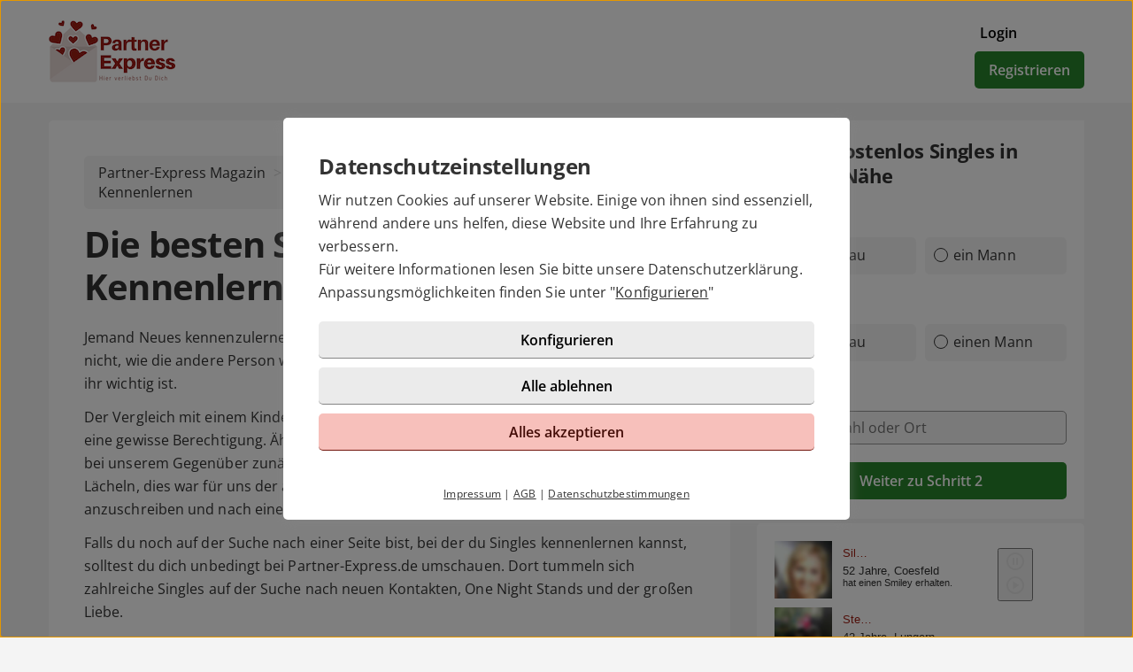

--- FILE ---
content_type: text/html; charset=UTF-8
request_url: https://partner-express.de/magazin/die-besten-smalltalk-themen-zum-kennenlernen/
body_size: 7679
content:

<!DOCTYPE html>
<html lang="de">
<head>
<meta charset="UTF-8">
<meta name="viewport" content="width=device-width, initial-scale=1, user-scalable=no">
<link rel="dns-prefetch" href="//cdn3.icony-hosting.de">
<link rel="dns-prefetch" href="//static2.icony-hosting.de">

	<link rel="stylesheet" type="text/css" href="https://static2.icony-hosting.de/dyncontent1768478154/css/r/partnerexpress/wordpress2021.css">


<script type="text/javascript">
	var ccpLayer = ccpLayer || [];
	ccpLayer.push([0, 'CONF', ["ccp_ga", "ccp_hotjar"]]);
</script>

<script type="text/javascript">
	 ccpLayer.push([1, 'CONF', {'google.trackingId4': 'G-C3TP9DWR47'}]);
 ccpLayer.push([1, 'CONF', {'icony.platform': 'partnerexpress'}]);
</script>


<script>(function(html){html.className = html.className.replace(/\bno-js\b/,'js')})(document.documentElement);</script>
<meta name='robots' content='index, follow, max-image-preview:large, max-snippet:-1, max-video-preview:-1' />

	<!-- This site is optimized with the Yoast SEO plugin v26.5 - https://yoast.com/wordpress/plugins/seo/ -->
	<title>Die besten Smalltalk Themen zum Kennenlernen beim ersten Date</title>
	<meta name="description" content="Dir fehlt es oftmals an passenden Smalltalk Themen beim gegenseitigen Kennenlernen? Kein Problem. Hier erfährst du, wie ein flüssiges Gespräch entsteht." />
	<link rel="canonical" href="https://partner-express.de/magazin/die-besten-smalltalk-themen-zum-kennenlernen/" />
	<meta property="og:locale" content="de_DE" />
	<meta property="og:type" content="article" />
	<meta property="og:title" content="Die besten Smalltalk Themen zum Kennenlernen beim ersten Date" />
	<meta property="og:description" content="Dir fehlt es oftmals an passenden Smalltalk Themen beim gegenseitigen Kennenlernen? Kein Problem. Hier erfährst du, wie ein flüssiges Gespräch entsteht." />
	<meta property="og:url" content="https://partner-express.de/magazin/die-besten-smalltalk-themen-zum-kennenlernen/" />
	<meta property="og:site_name" content="Partner-Express Magazin" />
	<meta property="article:published_time" content="2020-05-06T09:50:38+00:00" />
	<meta property="article:modified_time" content="2020-05-06T09:50:39+00:00" />
	<meta name="author" content="horstwenzel" />
	<meta name="twitter:card" content="summary_large_image" />
	<meta name="twitter:label1" content="Verfasst von" />
	<meta name="twitter:data1" content="horstwenzel" />
	<meta name="twitter:label2" content="Geschätzte Lesezeit" />
	<meta name="twitter:data2" content="4 Minuten" />
	<script type="application/ld+json" class="yoast-schema-graph">{"@context":"https://schema.org","@graph":[{"@type":"WebPage","@id":"https://partner-express.de/magazin/die-besten-smalltalk-themen-zum-kennenlernen/","url":"https://partner-express.de/magazin/die-besten-smalltalk-themen-zum-kennenlernen/","name":"Die besten Smalltalk Themen zum Kennenlernen beim ersten Date","isPartOf":{"@id":"https://partner-express.de/magazin/#website"},"datePublished":"2020-05-06T09:50:38+00:00","dateModified":"2020-05-06T09:50:39+00:00","author":{"@id":"https://partner-express.de/magazin/#/schema/person/80fbf4c16b017f605086e8db80272415"},"description":"Dir fehlt es oftmals an passenden Smalltalk Themen beim gegenseitigen Kennenlernen? Kein Problem. Hier erfährst du, wie ein flüssiges Gespräch entsteht.","breadcrumb":{"@id":"https://partner-express.de/magazin/die-besten-smalltalk-themen-zum-kennenlernen/#breadcrumb"},"inLanguage":"de","potentialAction":[{"@type":"ReadAction","target":["https://partner-express.de/magazin/die-besten-smalltalk-themen-zum-kennenlernen/"]}]},{"@type":"BreadcrumbList","@id":"https://partner-express.de/magazin/die-besten-smalltalk-themen-zum-kennenlernen/#breadcrumb","itemListElement":[{"@type":"ListItem","position":1,"name":"Startseite","item":"https://partner-express.de/magazin/"},{"@type":"ListItem","position":2,"name":"Die besten Smalltalk Themen zum Kennenlernen"}]},{"@type":"WebSite","@id":"https://partner-express.de/magazin/#website","url":"https://partner-express.de/magazin/","name":"Partner-Express Magazin","description":"Just another blog.icony.com site","potentialAction":[{"@type":"SearchAction","target":{"@type":"EntryPoint","urlTemplate":"https://partner-express.de/magazin/?s={search_term_string}"},"query-input":{"@type":"PropertyValueSpecification","valueRequired":true,"valueName":"search_term_string"}}],"inLanguage":"de"},{"@type":"Person","@id":"https://partner-express.de/magazin/#/schema/person/80fbf4c16b017f605086e8db80272415","name":"horstwenzel","image":{"@type":"ImageObject","inLanguage":"de","@id":"https://partner-express.de/magazin/#/schema/person/image/","url":"https://secure.gravatar.com/avatar/694eed007bd129cd46eb225700e948694a63ba77d345a4d08cd69a69fc713ec6?s=96&d=mm&r=g","contentUrl":"https://secure.gravatar.com/avatar/694eed007bd129cd46eb225700e948694a63ba77d345a4d08cd69a69fc713ec6?s=96&d=mm&r=g","caption":"horstwenzel"},"url":"https://partner-express.de/magazin/author/horstwenzel/"}]}</script>
	<!-- / Yoast SEO plugin. -->


<link rel="alternate" type="application/rss+xml" title="Partner-Express Magazin &raquo; Feed" href="https://partner-express.de/magazin/feed/" />
<link rel="alternate" type="application/rss+xml" title="Partner-Express Magazin &raquo; Kommentar-Feed" href="https://partner-express.de/magazin/comments/feed/" />
<link rel="alternate" type="application/rss+xml" title="Partner-Express Magazin &raquo; Die besten Smalltalk Themen zum Kennenlernen-Kommentar-Feed" href="https://partner-express.de/magazin/die-besten-smalltalk-themen-zum-kennenlernen/feed/" />
<link rel="alternate" title="oEmbed (JSON)" type="application/json+oembed" href="https://partner-express.de/magazin/wp-json/oembed/1.0/embed?url=https%3A%2F%2Fpartner-express.de%2Fmagazin%2Fdie-besten-smalltalk-themen-zum-kennenlernen%2F" />
<link rel="alternate" title="oEmbed (XML)" type="text/xml+oembed" href="https://partner-express.de/magazin/wp-json/oembed/1.0/embed?url=https%3A%2F%2Fpartner-express.de%2Fmagazin%2Fdie-besten-smalltalk-themen-zum-kennenlernen%2F&#038;format=xml" />
<style id='wp-img-auto-sizes-contain-inline-css' type='text/css'>
img:is([sizes=auto i],[sizes^="auto," i]){contain-intrinsic-size:3000px 1500px}
/*# sourceURL=wp-img-auto-sizes-contain-inline-css */
</style>
<link rel='stylesheet' id='style-css' href='https://partner-express.de/magazin/wp-content/themes/icony_dynamic_2021/style.css?ver=6.9' type='text/css' media='all' />
<style id='wp-emoji-styles-inline-css' type='text/css'>

	img.wp-smiley, img.emoji {
		display: inline !important;
		border: none !important;
		box-shadow: none !important;
		height: 1em !important;
		width: 1em !important;
		margin: 0 0.07em !important;
		vertical-align: -0.1em !important;
		background: none !important;
		padding: 0 !important;
	}
/*# sourceURL=wp-emoji-styles-inline-css */
</style>
<style id='wp-block-library-inline-css' type='text/css'>
:root{--wp-block-synced-color:#7a00df;--wp-block-synced-color--rgb:122,0,223;--wp-bound-block-color:var(--wp-block-synced-color);--wp-editor-canvas-background:#ddd;--wp-admin-theme-color:#007cba;--wp-admin-theme-color--rgb:0,124,186;--wp-admin-theme-color-darker-10:#006ba1;--wp-admin-theme-color-darker-10--rgb:0,107,160.5;--wp-admin-theme-color-darker-20:#005a87;--wp-admin-theme-color-darker-20--rgb:0,90,135;--wp-admin-border-width-focus:2px}@media (min-resolution:192dpi){:root{--wp-admin-border-width-focus:1.5px}}.wp-element-button{cursor:pointer}:root .has-very-light-gray-background-color{background-color:#eee}:root .has-very-dark-gray-background-color{background-color:#313131}:root .has-very-light-gray-color{color:#eee}:root .has-very-dark-gray-color{color:#313131}:root .has-vivid-green-cyan-to-vivid-cyan-blue-gradient-background{background:linear-gradient(135deg,#00d084,#0693e3)}:root .has-purple-crush-gradient-background{background:linear-gradient(135deg,#34e2e4,#4721fb 50%,#ab1dfe)}:root .has-hazy-dawn-gradient-background{background:linear-gradient(135deg,#faaca8,#dad0ec)}:root .has-subdued-olive-gradient-background{background:linear-gradient(135deg,#fafae1,#67a671)}:root .has-atomic-cream-gradient-background{background:linear-gradient(135deg,#fdd79a,#004a59)}:root .has-nightshade-gradient-background{background:linear-gradient(135deg,#330968,#31cdcf)}:root .has-midnight-gradient-background{background:linear-gradient(135deg,#020381,#2874fc)}:root{--wp--preset--font-size--normal:16px;--wp--preset--font-size--huge:42px}.has-regular-font-size{font-size:1em}.has-larger-font-size{font-size:2.625em}.has-normal-font-size{font-size:var(--wp--preset--font-size--normal)}.has-huge-font-size{font-size:var(--wp--preset--font-size--huge)}.has-text-align-center{text-align:center}.has-text-align-left{text-align:left}.has-text-align-right{text-align:right}.has-fit-text{white-space:nowrap!important}#end-resizable-editor-section{display:none}.aligncenter{clear:both}.items-justified-left{justify-content:flex-start}.items-justified-center{justify-content:center}.items-justified-right{justify-content:flex-end}.items-justified-space-between{justify-content:space-between}.screen-reader-text{border:0;clip-path:inset(50%);height:1px;margin:-1px;overflow:hidden;padding:0;position:absolute;width:1px;word-wrap:normal!important}.screen-reader-text:focus{background-color:#ddd;clip-path:none;color:#444;display:block;font-size:1em;height:auto;left:5px;line-height:normal;padding:15px 23px 14px;text-decoration:none;top:5px;width:auto;z-index:100000}html :where(.has-border-color){border-style:solid}html :where([style*=border-top-color]){border-top-style:solid}html :where([style*=border-right-color]){border-right-style:solid}html :where([style*=border-bottom-color]){border-bottom-style:solid}html :where([style*=border-left-color]){border-left-style:solid}html :where([style*=border-width]){border-style:solid}html :where([style*=border-top-width]){border-top-style:solid}html :where([style*=border-right-width]){border-right-style:solid}html :where([style*=border-bottom-width]){border-bottom-style:solid}html :where([style*=border-left-width]){border-left-style:solid}html :where(img[class*=wp-image-]){height:auto;max-width:100%}:where(figure){margin:0 0 1em}html :where(.is-position-sticky){--wp-admin--admin-bar--position-offset:var(--wp-admin--admin-bar--height,0px)}@media screen and (max-width:600px){html :where(.is-position-sticky){--wp-admin--admin-bar--position-offset:0px}}

/*# sourceURL=wp-block-library-inline-css */
</style>
<style id='classic-theme-styles-inline-css' type='text/css'>
/*! This file is auto-generated */
.wp-block-button__link{color:#fff;background-color:#32373c;border-radius:9999px;box-shadow:none;text-decoration:none;padding:calc(.667em + 2px) calc(1.333em + 2px);font-size:1.125em}.wp-block-file__button{background:#32373c;color:#fff;text-decoration:none}
/*# sourceURL=/wp-includes/css/classic-themes.min.css */
</style>
<link rel="https://api.w.org/" href="https://partner-express.de/magazin/wp-json/" /><link rel="alternate" title="JSON" type="application/json" href="https://partner-express.de/magazin/wp-json/wp/v2/posts/442" /><link rel="EditURI" type="application/rsd+xml" title="RSD" href="https://partner-express.de/magazin/xmlrpc.php?rsd" />
<meta name="generator" content="WordPress 6.9" />
<link rel='shortlink' href='https://partner-express.de/magazin/?p=442' />
<style type="text/css">.recentcomments a{display:inline !important;padding:0 !important;margin:0 !important;}</style>
</head>

	<body class="notverified bg-box-greyscale-weight-200">
		<header class="isSticky horizontal bg-box-greyscale-weight-100">
			<div class="container">
				<div class="header-container bg-box-greyscale-weight-100">
					<div class="logo-container">
						<a href="https://partner-express.de/" class="logo-link">
															<img srcset="https://static2.icony-hosting.de/img/partnerexpress/logo@2x.png 1.5x" src="https://static2.icony-hosting.de/img/partnerexpress/logo.png" alt="Logo" class="logo">
													</a>
					</div>
					<div class="button-container text-right">
						<a href="https://partner-express.de/login/" class="btn tertiary text-overflow">Login</a>
						<a href="https://partner-express.de/registration/" class="btn primary m-md-l-10">Registrieren</a>
					</div>
				</div>
			</div>
		</header>
		<nav id="wordpress_desktop_nav" class="nav-bar p-xs-l-20">
			<div class="container">
				<div class="menu"></div>
			</div>
		</nav>

  <div id="register-overlay">
    <div class="overlay-content container">
      <div class="ic-row">
      <div class="ic-col-sm-2"></div>
      <div class="ic-col-sm-8 p-xs-r-20 p-xs-l-20">
      <div class="panel bg-box-greyscale-weight-100 p-20">
        <span class="close-overlay"><span class="icon21 icon21-cross"></span></span>
        <h3>Finde Singles in deiner Nähe</h3>
        <form class="enable-gender-autocomplete" action="https://partner-express.de/registration/" method="POST" role="form">
          <div class="ic-row padding-top-10">
            <div class="ic-col-xs-12">
              <label class="control-label" for="reg_gender">Ich bin</label>
              <div class="ic-row hs">
                <div class="ic-col-xs-6 p-xs-r-5 p-md-r-15">
                  <input type="radio" class="ic-radio btn-style full-width" name="reg_gender" id="reg_gender_1" value="2">
                  <label for="reg_gender_1"><span></span> Frau</label>
                </div>

                <div class="ic-col-xs-6 p-xs-l-5 p-md-l-15">
                  <input type="radio" class="ic-radio btn-style full-width" name="reg_gender" id="reg_gender_2" value="1">
                  <label for="reg_gender_2"><span></span>ein Mann</label>
                </div>
              </div>
            </div>
          </div>

          <div class="ic-row padding-top-10">
            <div class="ic-col-xs-12">
              <label class="control-label" for="reg_gender">Ich suche</label>

              <div class="ic-row hs">
                <div class="ic-col-xs-6 p-xs-r-5 p-md-r-15">
                  <input type="radio" class="ic-radio btn-style full-width" name="reg_look_for" id="reg_look_for_1" value="2">
                  <label for="reg_look_for_1"><span></span>eine Frau</label>
                </div>

                <div class="ic-col-xs-6 p-xs-l-5 p-md-l-15">
                  <input type="radio" class="ic-radio btn-style full-width" name="reg_look_for" id="reg_look_for_2" value="1">
                  <label for="reg_look_for_2"><span></span>einen Mann</label>
                </div>
              </div>
            </div>
          </div>

          <div class="ic-row padding-top-20">
            <div class="ic-col-md-12">
              <button class="btn primary full-width">Zur kostenlosen Registrierung</button>
            </div>
          </div>
        </form>
      </div>
      </div>
      <div class="ic-col-sm-2">f</div>
      </div>
    </div>
  </div>
  <div id="blog" class="container">
		<div class="ic-row box-spacing">
									<div class="ic-col-xs-12 ic-col-md-6 ic-col-xl-8">
			
        
  <div class="row m-t-20">
    <div class="panel bg-box-greyscale-weight-100 p-40 flexes sb" id="post-442">
            <ol class="wordpress-breadcrumb">
        <li><a href="https://partner-express.de/magazin/">Partner-Express Magazin</a></li>
        <li><a href="https://partner-express.de/magazin/category/uncategorized/" rel="category tag">Allgemein</a></li>
        <li class="active">Die besten Smalltalk Themen zum Kennenlernen</li>
      </ol>
      
      <h1 class="entry-title m-b-20">Die besten Smalltalk Themen zum Kennenlernen</h1>    <div class="article-content">
      <article>
                            
<p>Jemand Neues kennenzulernen ist jedes Mal spannend und aufregend. Noch wissen wir nicht, wie die andere Person wirklich tickt, wie sie denkt, wie sie ihr Leben führt und was ihr wichtig ist. </p>



<p>Der Vergleich mit einem Kinderüberraschungsei mag merkwürdig anmuten, doch er hat eine gewisse Berechtigung. Ähnlich der köstlich knackigen Schokolade nehmen wir auch bei unserem Gegenüber zunächst das Aussehen war. Die langen Haare, das freche Lächeln, dies war für uns der ausschlaggebenden Grund, die Dame des Profils anzuschreiben und nach einem Date zu fragen. </p>



<p>Falls du noch auf der Suche nach einer Seite bist, bei der du Singles kennenlernen kannst, solltest du dich unbedingt bei Partner-Express.de umschauen. Dort tummeln sich zahlreiche Singles auf der Suche nach neuen Kontakten, One Night Stands und der großen Liebe. </p>



<p>Haben wir sie angeschrieben, befassen wir uns erst nach und nach mit dem Inneren. Beim Chatten, aber noch intensiver beim Treffen im reale Leben, haben wir dann die Möglichkeit abzutasten, wie sie wirklich drauf ist. Ähnlich wie beim Ü-Ei verzaubert uns das Äußere, doch was wirklich zählt sind die inneren Werte. </p>



<p>Doch genau vor diesem Treffen fürchten sich viele Singles. Anstelle das Date als Chance zu sehen, einen interessanten Menschen kennenzulernen, befürchten sie nicht zu wissen, was sie sagen können oder in eine andere Peinlichkeit zu tappen. Man denke nur an das romantische Dinner beim Italiener und der köstlichen Spinatlasagne, bei der leider ein Teil des Gemüses zwischen den Zähnen hängenbleibt. </p>



<p>Damit du lockerer in das Date gehen kannst, ohne dir zu viele Sorgen bezüglich <a href="https://partner-express.de/magazin/gespraechstehmen-fuer-den-chat-oder-gespraechsthemen-fuers-erste-date/">eurer Smalltalk Themen</a> machen zu müssen, verraten wir dir, wie du ein flüssiges Gespräch entstehen lässt.</p>



<h3 class="wp-block-heading">Der Beginn eures Dates&#8230;aller Anfang muss nicht schwer sein!</h3>



<p>Warum haben so viele Singles ausgerechnet vor den ersten Worten den größten Respekt? Gerade zu Beginn des Dates ist es besonders einfach, auf lockere Weise <a href="https://partner-express.de/magazin/gespraechstehmen-fuer-den-chat-oder-gespraechsthemen-fuers-erste-date/">miteinander ins Gespräch zu kommen</a> und sich an naheliegenden Smalltalk Themen zu bedienen. </p>



<p>Du hast beispielsweise die Option zu thematisieren, wie du an euren Treffpunkt gekommen bist. Etwa, indem du ihr erzählst, dass du bei dem traumhaften Wetter beschlossen hast, hierher zu spazieren oder das Rad zu nehmen, welches du dir erst kürzlich gekauft hast.</p>



<p>Übrigens kannst du dieses Thema auch ganz leicht fortsetzen. Etwa, indem du erzählst, dass du sonst in deiner Freizeit häufig morgens vor der Arbeit joggen gehst, oder du gerne Fahrradtouren unternimmst etc.</p>



<p>Du siehst: Alles ganz einfach. Es gibt keinen Grund zur Aufregung.</p>



<h2 class="wp-block-heading">Was tun, wenn das Gespräch nicht flüssig läuft?</h2>



<p>Jeder von uns kennt die Situation: Wir versuchen krampfhaft, <a href="https://partner-express.de/magazin/gute-gespraechsthemen-fuer-den-chat-und-das-erste-date/">ein Gespräch zu führen</a>. Und je krampfhafter wir uns darum bemühen, desto mehr endet das Gespräch in einer absoluten Katastrophe.</p>



<p>Zwang ist grundsätzlich ein schlechter Begleiter, wenn es um lockeres Kennenlernen geht.</p>



<p>Übrigens: Anregungen und noch mehr Tipps für das Gespräch beim ersten Date findest du <a href="https://partner-express.de/magazin/gute-gespraechsthemen-fuer-den-chat-und-das-erste-date/">hier</a>. </p>



<h3 class="wp-block-heading">1. Bei den Smalltalk Themen die Fragen richtig formulieren</h3>



<p>Haben wir das Gefühl, dass das Gespräch einfach nicht richtig ins Rollen kommt, liegt dies oftmals daran, dass wir die Fragen, die wir stellen, falsch formulieren.</p>



<p>So bergen vor allem geschlossene Fragen die Gefahr, dass das Gegenüber mit einem knappen &#8222;Ja&#8220; oder &#8222;Nein&#8220; die Frage beantwortet und keinerlei Option entstehen lässt, einen interessanten Dialog zu eröffnen.</p>



<p>Anstelle die Frage zu stellen: &#8222;Hattest du einen guten Arbeitstag?&#8220;, was schnell mit &#8222;Ja&#8220; oder &#8222;Nein&#8220; beantwortet werden kann, sollte die Frage lieber umformuliert werden zu &#8222;Wie ist dein Arbeitstag heute gelaufen?&#8220;.</p>



<p>Diese Methode hilft übrigens auch <a href="https://partner-express.de/magazin/beim-chatten-keine-antwort-bekommen/">beim Chatten</a>!</p>



<h3 class="wp-block-heading">2. Smalltalk Themen aus eurem Chat aufgreifen</h3>



<p>Natürlich hast du ebenfalls die Option, Themen aufzugreifen, über die ihr bereits miteinander geschrieben habt. Vielleicht hast du durch eure Nachrichten bereits erfahren, dass sie mehrere Monate auf Sri Lanka verbracht hat. Dann ist doch jetzt der ideale Zeitpunkt herauszufinden, weshalb sie damals beschlossen hatte, ins Ausland zu gehen und warum ihre Entscheidung ausgerechnet auf dieses Land gefallen ist.</p>



<h3 class="wp-block-heading">3. Bist du selbst gesprächig?</h3>



<p>Manche Menschen verfallen während eines Dates selbst in den Ja-Nein-Modus, ohne dies zu bemerken. Die Dame neben ihnen stellt ihnen eine Frage, und vor lauter Aufregung fällt die Antwort extrem knapp aus.</p>



<p>Diese Männer sind dem Gedanken verfallen, dass die Frau sie nur deshalb frage, wie sie üblicherweise ihren Urlaub verbringen, um höflich zu sein. Dass die Dame aber tatsächlich mehr über sie erfahren möchte und wirklich wissen will, wie wir unsere Freizeit nutzen, das können wir gar nicht glauben.</p>



<p>Kein Wunder, dass daraus kein flüssiges Gespräch entsteht. </p>



<p>Du siehst, locker miteinander zu plaudern ist im Prinzip gar nicht schwierig. Was uns hierbei oftmals im Wege steht, das sind unsere Selbstzweifel, unsere Schüchternheit und die nervige Aufregung. Doch je häufiger du dich im Smalltalk übst, desto entspannter wirst du und desto leichter fällt es dir, auch mit fremden Damen ein Gespräch zu führen. </p>



<p>Und jetzt wünschen wir dir viel Erfolg beim Daten und Kennenlernen!</p>

        <div class="btn-container">
          <a class="btn primary" href="https://partner-express.de/registration/">Zur kostenlosen Partnersuche</a>
        </div>
      </article>
          </div>
  </div>
  </div>
      </div>
      
  <div class="ic-col-xs-12 ic-col-md-6 ic-col-xl-4 m-t-20 sidebar hidden-xs">
    <iframe src="https://partner-express.de/registration/clean_small/" style="width: 100%; height: 450px;" scrolling="no" frameBorder="0"></iframe>
    <div class="panel bg-box-greyscale-weight-100 p-20 hidden-xs">
        <iframe src="https://js.icony.com/frame/?w=300&h=300&id=partnerexpress&pc=9f1e13&ctr=de" frameborder="0" style="height: 300px;width: 100%;"></iframe>
    </div>
  </div>
    </div>
  </div>

    <footer class="m-t-40">
    <div class="container platform-footer">
      <div class="ic-row m-t-40">
        <div class="ic-col-md-4 ic-col-sm-8 ic-col-xs-6 ic-offset-xs-3 ic-offset-md-0">
          <ul>
            <li><h4>Tipps</h4></li>
                          <li><a href="https://partner-express.de/fragenflirt.html">Fragenflirt</a></li>
              <li><a href="https://partner-express.de/fotoflirt.html">Fotoflirt</a></li>
              <li><a href="https://partner-express.de/videodate.html">Videodate</a></li>
              <li><a href="https://partner-express.de/unsere-erfolgsgeschichten.html">Unsere Erfolgsgeschichten</a></li>
                      </ul>
        </div>
        <div class="ic-col-md-4 ic-col-sm-8 ic-col-xs-6 ic-offset-xs-3 ic-offset-md-0 m-xs-t-30">
          <ul>
            <li><h4>Fakten</h4></li>
            <li><a href="https://partner-express.de/sicherheit-und-datenschutz.html">Sicherheit & Datenschutz</a></li>
            <li><a href="https://partner-express.de/redaktionelle-kontrolle.html">Redaktionelle Kontrolle</a></li>
            <li><a href="https://partner-express.de/kostenlose-basis-mitgliedschaft.html">Basis-Mitgliedschaft</a></li>
            <li><a href="https://partner-express.de/premium-mitgliedschaft.html">Premiumvorteile</a></li>
          </ul>
        </div>
        <div class="ic-col-md-4 ic-col-sm-8 ic-col-xs-6 ic-offset-xs-3 ic-offset-md-0 m-xs-t-30">
          <ul>
            <li><h4>Service</h4></li>
            <li><a href="https://partner-express.de/hilfe/">Hilfe & Support</a></li>
            <li><a href="https://partner-express.de/datenschutz.html">Datenschutz</a> / <a href="#" class="open-ccp">Cookies</a></li>
            <li><a href="https://partner-express.de/impressum.html">Impressum</a> / <a href="https://partner-express.de/agb.html">AGB</a></li>
          </ul>
        </div>
      </div>
    </div>

    <div class="sub-footer m-t-80 p-t-25 p-b-25">
      <div class="container">
        <div class="ic-row">
          <div class="ic-col-md-12">
            <div class="footer-logo-container">
              <span class="powered-by capption">Im Partnernetzwerk von</span>
              <a href="https://www.icony.com" class="footer-logo" rel="nofollow">
                <img src="https://static2.icony-hosting.de/img/icony/logo.svg" height="25">
              </a>
            </div>
          </div>
        </div>
      </div>
    </div>

    </footer>
          <script defer type="text/javascript" src="https://static2.icony-hosting.de/dyncontent1768478154/js/r/partnerexpress/frontpage-v4.js"></script>
            

--- FILE ---
content_type: text/html; charset=UTF-8
request_url: https://partner-express.de/registration/clean_small/
body_size: 1303
content:
<!DOCTYPE html>
<html lang="de-DE">
  <head>
    <base target="https://partner-express.de/" />
    <title>Verlieben leicht gemacht. Finde deinen Partner mit partner-express.de!</title>

<meta name="description" content="Schluss mit der ewigen Sucherei. Finde jetzt ganz einfach deinen Traumpartner mit der Singlebörse von flirtuniversity.de">
<meta charset="utf-8">
<meta http-equiv="X-UA-Compatible" content="IE=edge">
<meta name="viewport" content="width=device-width, initial-scale=1">
<meta http-equiv="content-type" content="text/html; charset=utf-8">
<meta name="robots" content="index,follow">
<meta name="msapplication-TileColor" content="#FFFFFF">
<meta name="msapplication-TileImage" content="https://static2.icony-hosting.de/dyncontent1768478154/img/partnerexpress/favicon/favicon_144.png">
<meta name="msapplication-square70x70logo" content="https://static2.icony-hosting.de/dyncontent1768478154/img/partnerexpress/favicon/favicon_72.png">
<meta name="msapplication-square150x150logo" content="https://static2.icony-hosting.de/dyncontent1768478154/img/partnerexpress/favicon/favicon_152.png">
<meta name="csrf-token" content="ee6cb6407b9422b93db4d90a739272f44d9b6fe2d027847d8cc08c6196743bbe1dde220e">

<link rel="apple-touch-icon-precomposed" sizes="152x152" href="https://static2.icony-hosting.de/dyncontent1768478154/img/partnerexpress/favicon/favicon_152.png">
<link rel="apple-touch-icon-precomposed" sizes="144x144" href="https://static2.icony-hosting.de/dyncontent1768478154/img/partnerexpress/favicon/favicon_144.png">
<link rel="apple-touch-icon-precomposed" sizes="120x120" href="https://static2.icony-hosting.de/dyncontent1768478154/img/partnerexpress/favicon/favicon_120.png">
<link rel="apple-touch-icon-precomposed" sizes="72x72" href="https://static2.icony-hosting.de/dyncontent1768478154/img/partnerexpress/favicon/favicon_72.png">
<link rel="apple-touch-icon-precomposed" href="https://static2.icony-hosting.de/dyncontent1768478154/img/partnerexpress/favicon/favicon_57.png">
<link rel="dns-prefetch" href="//cdn3.icony-hosting.de">
<link rel="dns-prefetch" href="//static2.icony-hosting.de">
<link rel="preload" href="https://static2.icony-hosting.de/dyncontent759285aef0330335de28d4eaf40f0689/fonts/opensans/OpenSans.woff2" as="font" type="font/woff2" crossorigin>
<link rel="preload" href="https://static2.icony-hosting.de/dyncontent4ca36f4d0f9e498b71c6ba5b4af023f3/fonts/icony-material-subset/material-rounded-subset.woff2" as="font" type="font/woff2" crossorigin>
<link rel="stylesheet" type="text/css" href="https://static2.icony-hosting.de/dyncontent1768478154/css/r/partnerexpress/frontpage-v4.css">

<script nonce="df5f7200fdba241478e280d0b7adcbb3624c3630bfa372e6d6946222446c42c1">var ccpLayer = ccpLayer||[];ccpLayer.push([0,"CONF",["ccp_ga","ccp_hotjar"],false]);ccpLayer.push([1,"CONF",{"google.trackingId":"UA-137313-68"}]);ccpLayer.push([1,"CONF",{"google.trackingId4":"G-C3TP9DWR47"}]);ccpLayer.push([1,"CONF",{"contentGroup":"\/registration\/clean_small\/"}]);ccpLayer.push([1,"CONF",{"icony.membership":"Unregistered"}]);ccpLayer.push([1,"CONF",{"icony.platform":"partnerexpress"}]);</script>  </head>
  <body class="notverified external-frame">
    <div id="wrapper">
      
  <div id="registration" class="container">
      <div class="ic-row">
          <div class="ic-col-md-12 panel bg-box-greyscale-weight-100 p-20">
            <div class="register-box-module">
  <h3 class="h2">Finde <span class='highlight'>kostenlos</span> Singles in Deiner Nähe</h3>

  <form action="https://partner-express.de/registration/" method="POST" class="enable-gender-autocomplete" role="form">
        <div class="ic-row">
      <div class="ic-col-xs-12" role="radiogroup">
        <label class="control-label" for="reg_gender">Ich bin</label>

        <div class="ic-row hs">
        <div class="ic-col-xs-6 p-xs-r-5 p-md-r-15">
            <input type="radio" class="ic-radio btn-style full-width" name="reg_gender" id="reg_gender_1" value="2">
            <label class="focusable" for="reg_gender_1" role="radio" tabindex="0" aria-label="Ich bin eine Frau"><span></span>eine Frau</label>
          </div>

          <div class="ic-col-xs-6 p-xs-l-5 p-md-l-15">
              <input type="radio" class="ic-radio btn-style full-width" name="reg_gender" id="reg_gender_2" value="1">
              <label class="focusable" for="reg_gender_2" role="radio" tabindex="0" aria-label="Ich bin ein Mann"><span></span>ein Mann</label>
          </div>
        </div>
      </div>
    </div>

    <div class="ic-row">
      <div class="ic-col-xs-12" role="radiogroup">
        <label class="control-label" for="reg_gender">Ich suche</label>

        <div class="ic-row hs">
          <div class="ic-col-xs-6 p-xs-r-5 p-md-r-15">
              <input type="radio" class="ic-radio btn-style full-width" name="reg_look_for" id="reg_look_for_1" value="2">
              <label class="focusable" for="reg_look_for_1" role="radio" tabindex="0" aria-label="Ich suche eine Frau"><span></span>eine Frau</label>
          </div>

          <div class="ic-col-xs-6 p-xs-l-5 p-md-l-15">
              <input type="radio" class="ic-radio btn-style full-width" name="reg_look_for" id="reg_look_for_2" value="1">
              <label class="focusable" for="reg_look_for_2" role="radio" tabindex="0" aria-label="Ich suche einen Mann"><span></span>einen Mann</label>
          </div>
        </div>
      </div>
    </div>
    
    <div class="ic-row">
      <div class="ic-col-md-12">
        <label class="control-label" for="geodata-select">Ort</label>

        <location-input id="geodata-select" name="geodata-select" hidden-control-id="reg_location_id" filter-country="DE" value="" location="" placeholder="Postleitzahl oder Ort" role="combobox" search-from="registration-box-compact"></location-input>
        <input type="hidden" id="reg_location_id" name="reg_location_id" value="">
      </div>
    </div>

    <div class="ic-row padding-top-20">
      <div class="ic-col-md-12">
        <button class="btn primary full-width">Weiter zu Schritt 2</button>
      </div>
    </div>
  </form>
</div>

          </div>
      </div>
  </div>

      </div>

    <script nonce="df5f7200fdba241478e280d0b7adcbb3624c3630bfa372e6d6946222446c42c1" src="https://static2.icony-hosting.de/dyncontent1768478154/js/r/partnerexpress/external-registration.js"></script>  </body>
</html>



--- FILE ---
content_type: text/html; charset=UTF-8
request_url: https://js.icony.com/frame/?w=300&h=300&id=partnerexpress&pc=9f1e13&ctr=de
body_size: 8042
content:
<!DOCTYPE html>
<html lang="de">
<head>
    <meta charset="UTF-8">
    <meta name="robots" content="noindex, nofollow">
    <title></title>
    <style>

        html, body {
            margin: 0;
            padding: 0;
            font-family: Verdana, Arial, Helvetica, sans-serif;
        }

        body {

            position: relative;
            overflow: hidden;

        }

        .icony-widget-link {

            text-decoration: none;
            font-family: inherit;

        }

        .icony-widget-container {

            display: flex;
            flex-flow: row wrap;
            align-items: center;
            align-content: center;
            justify-content: center;
            margin: 0 auto;
            opacity: 0;
            transition: opacity 650ms cubic-bezier(.34, .76, .1, .96);
            -webkit-transition: opacity 650ms cubic-bezier(.34, .76, .1, .96);
            will-change: contents;


        }

        .icony-widget-container.visible{

            opacity: 1;

        }

        .icony-widget-container.activities {

            display: flex;
            flex-flow: column;
            align-items: flex-start;
            align-content: center;
            justify-content: center;
            height: inherit;
            width: inherit;
            margin: 0 auto;


        }

        .icony-widget-container.animation-enabled {

            overflow: hidden;
            position: relative;

        }


        .icony-widget-scroll-container {

            position: absolute;
            top: 0;
            transition: transform 850ms cubic-bezier(.22, .77, .03, 1);
            transform: translateZ(0);
            -webkit-transition: transform 850ms cubic-bezier(.22, .77, .03, 1);
            -webkit-transform: translateZ(0);

        }

        .icony-widget-item-container {


            margin-bottom: 10px;
            display: flex;
            align-self: center;
            flex-grow: 2;
            flex-shrink: 2;
            overflow: hidden;


        }


        .icony-widget-item-container.simple {

            display: flex;
            flex-direction: column;
            margin: 10px;
            box-sizing: border-box;


        }

        .icony-widget-item-container:not(:last-child) {

            margin-left: 10px;
            margin-bottom: 10px;

        }

        .icony-widget-item-info {

            display: flex;
            flex-direction: column;
            align-content: flex-start;

        }

        .icony-widget-item-info.simple {

            display: block;
            text-align: center;
            max-width: 100px;
            min-width: 0;

        }

        .orientation-vertical {

            flex-direction: column;

        }

        .orientation-vertical .icony-widget-item-info {

            display: inline-block;
            flex-direction: row;


        }

        .icony-widget-item-info-username {

            padding: 6px 12px;
            display: block;
            box-sizing: border-box;
            text-align: inherit;
            text-decoration: none;
            color: inherit;
            max-height: 2.6em;
            line-height: 1.2em;
            font-size: 0.8em;
            overflow: hidden;

        }

        .icony-widget-item-info-zodiac{

            padding: 0 12px;
            display: block;
            box-sizing: border-box;
            text-align: inherit;
            text-decoration: none;
            line-height: 1.2em;
            font-size: 0.7em;
            color: #333;
            overflow: hidden;

        }

        .icony-widget-item-info-detail {

            padding: 0 12px;
            display: block;
            box-sizing: border-box;
            text-align: inherit;
            text-decoration: none;
            line-height: 1.1em;
            font-size: 0.8em;
            max-height: 1.1em;
            color: #333;
            overflow: hidden;

        }

        .icony-widget-item-info-action {

            width: 100%;
            padding: 0 12px;
            display: block;
            box-sizing: border-box;
            text-align: inherit;
            text-decoration: none;
            max-height: 1.1em;
            line-height: 1.1em;
            font-size: 0.7em;
            color: #333;
            overflow: hidden;

        }


        .icony-widget-item-container > img {

            text-align: center;
            vertical-align: middle;
            display: table-cell;

        }

        .icony-widget-container img.rounded {

            border-radius: 50%;

        }

        .icony-widget-brand-container {

            height: auto;
            width: auto;
            margin: 0 0 20px 0;
            vertical-align: middle;
            text-align: center;

        }

        .icony-widget-brand-container > a {

            height: inherit;

        }

        .icony-widget-brand-logo {

            height: inherit;

        }

        .icony-widget-cta-container {

            width: 50%;
            height: auto;
            box-sizing: border-box;
            margin: 20px auto 0 auto;

        }

        .icony-widget-cta-button {

            padding: 12px 8px;
            display: block;
            background-color: #CCC;
            border-radius: 3px;
            text-align: center;
            text-decoration: none;
            font-size: 0.8em;
            color: #FFF;

        }

        .icony-widget-brand-container.search {

            margin-bottom: 25px;

        }

        .icony-widget-brand-container.search img {

            margin: 0 auto;
            display: block;

        }

        .icony-widget-container .icony_search_box {

            width: 100%;
            box-sizing: border-box;
            display: block;
            font-family: inherit;

        }

        .icony-widget-container .icony_search_box form {

            font-family: inherit;

        }

        .icony_default_label {

            display: block;
            padding: 7px 0;
            font-family: inherit;
            box-sizing: border-box;
            font-size: 0.8em;

        }

        .icony_default_field {

            display: block;
            font-family: inherit;
            border-radius: 3px;
            border: 1px solid #CCC;
            padding: 7px 14px;
            width: 100%;
            box-sizing: border-box;
            font-size: 0.8em;
        }

        .icony_submit_button {

            padding: 12px 8px;
            width: 100%;
            border: none;
            box-sizing: border-box;
            border-radius: 5px;
            cursor: pointer;
            font-family: inherit;
            color: #FFF;
            margin-top: 10px;
            font-size: 0.8em;

        }

        .icony-widget-loader-wrap{

            position: absolute;
            left:0;
            right:0;
            top:0;
            bottom:0;
            opacity: 0;
            transition: opacity 650ms cubic-bezier(.34, .76, .1, .96);
            -webkit-transition: opacity 650ms cubic-bezier(.34, .76, .1, .96);

        }

        .icony-widget-loader-wrap.visible{

            opacity: 1;

        }

        .icony-widget-loader,
        .icony-widget-loader:after {
            border-radius: 50%;
            width: 6em;
            height: 6em;
        }
        .icony-widget-loader {
            position: relative;
            top: calc(50% - 12em);
            margin: 60px auto;
            font-size: 10px;
            text-indent: -9999em;
            border-top: 1.1em solid #EEE;
            border-right: 1.1em solid #EEE;
            border-bottom: 1.1em solid #EEE;
            border-left: 1.1em solid #999;
            -webkit-transform: translateZ(0);
            -ms-transform: translateZ(0);
            transform: translateZ(0);
            -webkit-animation: load8 1.1s infinite linear;
            animation: load8 1.1s infinite linear;
        }


        .icony-widget-icon{

            background-position: center;
            background-repeat: no-repeat;

        }

        .icony-widget-icon.male{

            background-image: url('[data-uri]');

        }

        .icony-widget-icon.female{

            background-image: url('[data-uri]');

        }


        .icony-widget-radio-button:checked,
        .icony-widget-radio-button:not(:checked) {
            display: none;
        }
        .icony-widget-radio-button:checked + label,
        .icony-widget-radio-button:not(:checked) + label
        {
            position: relative;
            padding-left: 4em;
            cursor: pointer;
            line-height: 20px;
            display: inline-block;
            color: #666;
            width: 28px;
            height: 28px;
        }
        .icony-widget-radio-button:checked + label:before,
        .icony-widget-radio-button:not(:checked) + label:before {
            content: '';
            position: absolute;
            margin: 2px 0;
            left: 0;
            top: 0;
            width: 22px;
            height: 22px;
            border: 1px solid #333;
            border-radius: 100%;
            background: #fff;
        }
        .icony-widget-radio-button:checked + label:after,
        .icony-widget-radio-button:not(:checked) + label:after {
            content: '';
            width: 14px;
            height: 14px;
            margin: 2px 0;
            left: 4px;
            top: 4px;
            border:1px solid transparent;
            background: #333;
            position: absolute;
            border-radius: 100%;
            -webkit-transition: opacity 250ms cubic-bezier(.34, .76, .1, .96);
            transition: opacity 250ms cubic-bezier(.34, .76, .1, .96);
        }
        .icony-widget-radio-button:not(:checked) + label:after {
            opacity: 0;
        }
        .icony-widget-radio-button:checked + label:after {
            opacity: 1;
        }

        .icony-widget-registration-container{

            position: relative;
            width: 100%;
            box-sizing: border-box;
            padding: 10px;

        }

        .icony-widget-registration-container h4{

            margin-top:10px

        }

        .icony-widget-form-row{

            width: inherit;
            display: flex;
            align-items: center;
            justify-content: center;

        }

        .icony-widget-form-row:not(:last-child){
            margin-bottom: 15px;
        }

        .icony-widget-postal-input{

            font-family: inherit;
            width: 100%;
            box-sizing: border-box;
            font-size: 0.9em;
            padding: 7px 14px;
            border: 1px solid #CCC;

        }

        .icony-widget-form-label{

            display: block;
            width: 100px;

        }

        .icony-widget-form-button{

            padding: 12px 8px;
            width: 100%;
            border: none;
            box-sizing: border-box;
            border-radius: 5px;
            cursor: pointer;
            font-family: inherit;
            color: #FFF;
            margin-top: 10px;
            font-size: 0.8em;

        }

        .icony-widget-list-container{

            display: none;
            position: absolute;
            box-sizing: border-box;
            opacity: 0;
            transform: scale(0.95);
            overflow-y: auto;
            transform-origin: top;
            background-color: #FFF;
            border-left: 1px solid #CCC;
            border-right: 1px solid #CCC;
            border-bottom: 1px solid #CCC;
            -webkit-box-shadow: 0px 5px 7px 0px rgba(0,0,0,0.1);
            -moz-box-shadow: 0px 5px 7px 0px rgba(0,0,0,0.1);
            box-shadow: 0px 5px 7px 0px rgba(0,0,0,0.1);
            transition: 250ms opacity cubic-bezier(0.09, 0.79, 0.02, 0.98), 250ms transform cubic-bezier(0.09, 0.79, 0.02, 0.98);
            -webkit-transition: 250ms opacity cubic-bezier(0.09, 0.79, 0.02, 0.98), 250ms transform cubic-bezier(0.09, 0.79, 0.02, 0.98);
            -moz-transition: 250ms opacity cubic-bezier(0.09, 0.79, 0.02, 0.98), 250ms transform cubic-bezier(0.09, 0.79, 0.02, 0.98);

        }

        .icony-widget-list-container.visible{

            opacity: 1;
            transform: scale(1);

        }

        .icony-widget-list-container ul{

            margin:0;
            padding:0;

        }

        .icony-widget-list-container li{

            font-size: 0.8em;
            list-style: none;
            padding: 7px 14px;
            transition: 250ms background-color cubic-bezier(0.09, 0.79, 0.02, 0.98);
            -webkit-transition: 250ms background-color cubic-bezier(0.09, 0.79, 0.02, 0.98);
            -moz-transition: 250ms background-color cubic-bezier(0.09, 0.79, 0.02, 0.98);

        }

        .icony-widget-list-container li:hover{

           background-color: #EEE;
            cursor: pointer;

        }

        .play-pause-button-wrapper{
            position: absolute;
            top:8px;
            right: 8px;
            z-index: 100;
            display: flex;
            align-items: center;
            justify-content: center;

            .play-pause-button{
                border: none;
                background: none;
                height: 32px;
                width: 32px;
                display: flex;
                align-items: center;
                justify-content: center;

                &:hover{
                    cursor: pointer;
                }

                .button-state{
                    display: none;
                    path{
                        fill: #757575;
                    }
                    &.active{
                        display: block;
                    }
                }

            }
        }

        @-webkit-keyframes load8 {
            0% {
                -webkit-transform: rotate(0deg);
                transform: rotate(0deg);
            }
            100% {
                -webkit-transform: rotate(360deg);
                transform: rotate(360deg);
            }
        }
        @keyframes load8 {
            0% {
                -webkit-transform: rotate(0deg);
                transform: rotate(0deg);
            }
            100% {
                -webkit-transform: rotate(360deg);
                transform: rotate(360deg);
            }
        }



    </style>
    <script type="text/javascript">
        let options = {"w":"300","h":"300","id":"partnerexpress","pc":"9f1e13","ctr":"de","aid":"","bc":"transparent","c":4,"z":"","b":0,"t":0,"it":0,"ds":100,"as":18,"ae":60,"cta":0,"ctat":"Jetzt Singles finden","ea":1,"cti":"","ff":"Verdana, Arial, Helvetica, sans-serif","lmt":0,"lmb":20,"ib":0,"origin":"https%3A%2F%2Fpartner-express.de%2Fmagazin%2Fdie-besten-smalltalk-themen-zum-kennenlernen%2F","url":"https:\/\/partner-express.de\/"};
        let brandingExtensions = ["svg", "png"];
        let brandingPaths = [];
        let currentBrandingExtensionOffset = 0;
        let timerReference = null;
        let loaderReference = null;
        let isGlobalPaused = false;
        let animationStart = null;

        for(let i = 0; i < brandingExtensions.length; i++) {
            let extension = brandingExtensions[i];
            brandingPaths.push("https://static2.icony-hosting.de/img/" + options.id + "/logo." + extension);
        }

        let apiCallback = function (response) {

            if(response.data.length === 0){

                if(loaderReference != null){
                    clearTimeout(loaderReference);
                }

                let widgetLoaderContainer = document.getElementsByClassName("icony-widget-loader-wrap")[0];
                removeClass(widgetLoaderContainer, "visible");
                return;

            }

            let baseContainer = document.createElement("div");
            let scrollContainer;
            let siteBrandLogo;
            let siteBrandContainer;
            let siteBrandLink;
            let callToActionButtonContainer;
            let callToActionButton;
            let allImages = 0;
            let imagesLoaded = 0;
            baseContainer.className = "icony-widget-container";


            if (options.b) {

                siteBrandLink = document.createElement("a");
                siteBrandLink.href = (options.aid) ? options.url + "?AID=" + options.aid : options.url;
                siteBrandLink.target = "_blank";

                siteBrandLogo = document.createElement("img");
                siteBrandLogo.className = "icony-widget-brand-logo";
                loadBrandingImage(siteBrandLogo);

                if (options.bw !== null) {
                    siteBrandLogo.style.width = options.bw + "px";
                }

                if (options.bh !== null) {
                    siteBrandLogo.style.height = options.bh + "px";
                }

                if (!options.bw && !options.bh) {
                    siteBrandLogo.style.height = "50px";
                }

                siteBrandContainer = document.createElement("div");
                siteBrandContainer.className = "icony-widget-brand-container";
                siteBrandContainer.style.marginTop = (options.lmt || 0) + "px";
                siteBrandContainer.style.marginBottom = (options.lmb || 0) + "px";

                siteBrandLink.appendChild(siteBrandLogo);
                siteBrandContainer.appendChild(siteBrandLink);

            }

            if ((parseInt(options.t) === 0 || parseInt(options.t) === 1) && parseInt(options.ea) === 1) {

                scrollContainer = document.createElement("div");
                scrollContainer.className = "icony-widget-scroll-container";

            }

            if (parseInt(options.t) === 0 || parseInt(options.t) === 1 || parseInt(options.t) === 2) {

                let link;
                let container;
                let image;
                let infoContainer;
                let infoZodiac;
                let infoUsername;
                let infoDetails;
                let infoActionString;


                for (let i = 0; i < response.data.length; i++) {

                    container = document.createElement("div");
                    container.className = "icony-widget-item-container";

                    if (parseInt(options.t) === 2) {

                        container.className = "icony-widget-item-container simple";

                    }


                    image = document.createElement("img");
                    allImages++;
                    image.src = response.data[i].imageurl;
                    image.alt = response.data[i].username;
                    image.addEventListener("load", function () {

                        imagesLoaded++;

                        if (imagesLoaded === allImages) {

                            imageLoadCallback(response);

                        }

                    });
                    image.addEventListener("error", function () {

                        imagesLoaded++;

                        if (imagesLoaded === allImages) {

                            imageLoadCallback(response);

                        }

                    });

                    if (options.it) {

                        image.className = "rounded";

                    }

                    link = document.createElement("a");
                    link.className = "icony-widget-link";
                    link.href = response.data[i].vcardurl;
                    link.target = "_blank";
                    link.appendChild(container);

                    infoContainer = document.createElement("div");
                    infoContainer.className = "icony-widget-item-info";

                    if (parseInt(options.t) === 2) {

                        infoContainer.className = "icony-widget-item-info simple";

                    }


                    infoUsername = document.createElement("span");
                    infoUsername.className = "icony-widget-item-info-username";
                    infoUsername.textContent = response.data[i].username;
                    infoContainer.appendChild(infoUsername);


                      if(options.id && options.id === "horoskopsingles" && typeof response.data[i].zodiac !== "undefined"){
                        infoZodiac = document.createElement("span");
                        infoZodiac.className = "icony-widget-item-info-zodiac";
                        infoZodiac.textContent = response.data[i].zodiac;
                        infoContainer.appendChild(infoZodiac);
                      }

                    if (response.data[i].userinfo_text) {

                        infoDetails = document.createElement("span");
                        infoDetails.className = "icony-widget-item-info-detail";
                        infoDetails.textContent = response.data[i].userinfo_text;


                        infoContainer.appendChild(infoDetails);

                    } else if (response.data[i].city) {

                        infoDetails = document.createElement("span");
                        infoDetails.className = "icony-widget-item-info-detail";
                        infoDetails.textContent = response.data[i].city;


                        infoContainer.appendChild(infoDetails);

                    }

                    if (response.data[i].action_text) {


                        infoActionString = document.createElement("span");
                        infoActionString.className = "icony-widget-item-info-action";
                        infoActionString.innerHTML = response.data[i].action_text;
                        infoContainer.appendChild(infoActionString);

                    }


                    if (parseInt(options.t) === 0 || parseInt(options.t) === 2) {

                        container.appendChild(image);

                    }
                    container.appendChild(infoContainer);

                    if ((parseInt(options.t) === 0 || parseInt(options.t) === 1) && parseInt(options.ea) === 1) {

                        scrollContainer.appendChild(link);
                        baseContainer.appendChild(scrollContainer);

                    } else {

                        baseContainer.appendChild(link);

                    }

                }


                if (options.b) {

                    document.body.appendChild(siteBrandContainer);

                }


                document.body.appendChild(baseContainer);

                if (parseInt(options.cta) === 1) {

                    callToActionButtonContainer = document.createElement("div");
                    callToActionButtonContainer.className = "icony-widget-cta-container";

                    callToActionButton = document.createElement("a");
                    callToActionButton.textContent = options.ctat;
                    callToActionButton.href = (options.aid) ? options.url + "?AID=" + options.aid : options.url;
                    callToActionButton.target = "_blank";
                    callToActionButton.className = "icony-widget-cta-button";

                    if(getColorBrigtness(options.pc) < 180){
                        callToActionButton.style.color = "#FFFFFF";
                    }else{
                        callToActionButton.style.color = "#000000";
                    }

                    callToActionButtonContainer.appendChild(callToActionButton);

                    document.body.appendChild(callToActionButtonContainer);


                }


                let elements = document.getElementsByClassName("icony-widget-item-info-username");
                for (let i = 0; i < elements.length; i++) {

                    elements[i].style.color = "#" + options.pc;

                }

                elements = document.getElementsByClassName("icony-widget-cta-button");
                for (let i = 0; i < elements.length; i++) {

                    elements[i].style.backgroundColor = "#" + options.pc;

                }


                if (parseInt(options.ot) === 1) {

                    addClass(document.getElementsByClassName("icony-widget-container")[0], "orientation-vertical");

                }


                if (parseInt(options.t) === 0 || parseInt(options.t) === 1) {

                    addClass(document.getElementsByClassName("icony-widget-container")[0], "activities");

                }


            }

            if(parseInt(options.t) === 3){


                if (options.b) {

                    siteBrandContainer.className = "icony-widget-brand-container search";
                    document.body.appendChild(siteBrandContainer);

                }

                baseContainer.appendChild(response.data);
                document.body.appendChild(baseContainer);

                let elements = document.getElementsByClassName("icony_submit_button");
                for (let i = 0; i < elements.length; i++) {

                    elements[i].style.backgroundColor = "#" + options.pc;

                }

                document.body.className = "loaded";

                if(loaderReference != null){
                    clearTimeout(loaderReference);
                }

                let widgetLoaderContainer = document.getElementsByClassName("icony-widget-loader-wrap")[0];
                removeClass(widgetLoaderContainer, "visible");
                addClass(document.getElementsByClassName("icony-widget-container")[0], "visible");
                setTimeout(function () {
                    widgetLoaderContainer.remove();
                }, 650);

            }

            if(parseInt(options.t) === 4){

                if (options.b) {

                    siteBrandContainer.className = "icony-widget-brand-container";
                    document.body.appendChild(siteBrandContainer);

                }

                baseContainer.appendChild(response.data);
                document.body.appendChild(baseContainer);

                document.body.className = "loaded";

                if(loaderReference != null){
                    clearTimeout(loaderReference);
                }

                if(options.pc) {

                    let submitButton = document.getElementsByClassName("icony-widget-form-button")[0];
                    submitButton.style.backgroundColor = "#" + options.pc;

                    if(getColorBrigtness(options.pc) < 180){
                        submitButton.style.color = "#FFFFFF";
                    }else{
                        submitButton.style.color = "#000000";
                    }

                }

                let widgetLoaderContainer = document.getElementsByClassName("icony-widget-loader-wrap")[0];
                removeClass(widgetLoaderContainer, "visible");
                addClass(document.getElementsByClassName("icony-widget-container")[0], "visible");
                setTimeout(function () {
                    widgetLoaderContainer.remove();
                }, 650);

            }

            document.body.style.backgroundColor = "#" + options.bc;

            let actionTexts = document.getElementsByClassName("icony-widget-item-info-action");
            if (actionTexts && actionTexts.length > 0) {
                for (let i = 0; i < actionTexts.length; i++) {

                    let link = actionTexts[i].querySelector("a");
                    if (link) {
                        link.target = "_blank";
                    }
                }
            }


        };
        (function (i, c, o, n, y, j, s) {
            i['IconyObject'] = y;
            i[y] = i[y] || function () {
                function b(a) {
                    return a ? (a ^ Math.random() * 16 >> a / 4).toString(16) : 'i' + ([1e7] + 1e7).replace(/[018]/g, b) + 1 * new Date
                }

                var k = arguments;
                k.id = b();
                (i[y].q = i[y].q || []).push(k);
                if (i[y].R) {
                    i[y].R()
                }
                ;
                return k.id;
            };
            j = c.createElement(o), s = c.getElementsByTagName(o)[0];
            j.async = 1;
            j.src = n;
            s.parentNode.insertBefore(j, s)
        })(window, document, 'script', 'https://js.icony.com/api.js', 'icony');

        icony("create", options.id);

        switch (parseInt(options.t)) {

            case 0:
            case 1:
                icony("get", "activities", "json", apiCallback, {
                    count: 15,
                    country: options.ctr,
                    zip: options.z,
                    city: options.cti,
                    distance: options.ds,
                    age_min: options.as,
                    age_max: options.ae,
                    affiliate: options.aid,
                    blurred: options.ib,
                    origin: options.origin
                });
                break;

            case 2:
                icony("get", "tips", "json", apiCallback, {
                    count: options.c,
                    country: options.ctr,
                    zip: options.z,
                    city: options.cti,
                    distance: options.ds,
                    age_min: options.as,
                    age_max: options.ae,
                    affiliate: options.aid,
                    blurred: options.ib,
                    use_thumbnails: 1,
                    origin: options.origin
                });
                break;


            case 3:
                icony('get', 'search', 'dom', apiCallback, {
                    css_prefix: "icony_",
                    distance: options.ds,
                    zip: options.z,
                    age_min: options.as,
                    age_max: options.ae,
                    affiliate: options.aid,
                    cta: options.ctat
                });
                break;

            case 4:
                icony('get', 'registration', 'dom', apiCallback, {
                    affiliate: options.aid,
                    cta: options.ctat
                });
                break;

        }

        function imageLoadCallback(response) {

            let itemCount = response.data.length;

            if ((parseInt(options.t) === 0 || parseInt(options.t) === 1) && parseInt(options.ea) === 1) {

                addClass(document.getElementsByClassName("icony-widget-container")[0], "animation-enabled");

                let i = 0;
                let height = 0;
                for (i = 0; i < options.c; i++) {

                    let e = document.getElementsByClassName("icony-widget-item-container")[i];
                    let style = window.getComputedStyle(e);
                    if (e) {

                        height += (e.clientHeight + parseInt(style.getPropertyValue('margin-bottom')));

                    }

                }

                let idx = 1;
                let reverse = false;
                animationStart = function () {

                    return setInterval(function () {

                        let elems = document.getElementsByClassName("icony-widget-scroll-container")[0];
                        let elem = document.getElementsByClassName("icony-widget-item-container")[idx];
                        if (elem) {
                            let style = window.getComputedStyle(elem);
                            elems.style.transform = "translateY(-" + ((elem.clientHeight + parseInt(style.getPropertyValue('margin-bottom'))) * idx) + "px)";
                        }
                        if (reverse) {
                            idx--;
                        } else {
                            idx++;
                        }

                        if (idx >= (response.data.length - options.c)) {
                            reverse = true;
                        }

                        if (idx === 0 && reverse) {
                            reverse = false;
                        }

                    }, 2500);
                };

                timerReference = animationStart();

                let additionalElementHeight = 0;
                let container = document.getElementsByClassName("icony-widget-container")[0];
                if(options.h) {

                    let brandingElement = document.getElementsByClassName("icony-widget-brand-container")[0];
                    let ctaButton = document.getElementsByClassName("icony-widget-cta-container")[0];
                    if(brandingElement){
                        let style = window.getComputedStyle(brandingElement);
                        additionalElementHeight += (brandingElement.clientHeight + parseInt(style.getPropertyValue('margin-bottom')) + parseInt(style.getPropertyValue('margin-top')));

                    }
                    if(ctaButton){
                        let style = window.getComputedStyle(ctaButton);
                        additionalElementHeight += (ctaButton.clientHeight + parseInt(style.getPropertyValue('margin-top')));
                    }

                    container.style.height = (options.h - additionalElementHeight) + "px";
                }
                container.addEventListener("mouseover", function (e) {
                    if(isGlobalPaused){
                        return;
                    }
                    if (timerReference !== null) {
                        clearInterval(timerReference);
                        timerReference = null;
                    }

                });
                container.addEventListener("mouseleave", function (e) {
                    if(isGlobalPaused){
                        return;
                    }
                    if (timerReference === null) {
                        timerReference = animationStart();
                    }
                });


                let desiredHeight = document.getElementsByClassName("icony-widget-container")[0].clientHeight;
                let containerWidth = document.getElementsByClassName("icony-widget-container")[0].clientWidth;

                let itemHeight = desiredHeight / options.c;
                let itemWidth = containerWidth;

                let itemContainers = document.getElementsByClassName("icony-widget-item-container");

                for(let i = 0; i < itemContainers.length; i++){

                    let itemContainer = itemContainers[i];
                    let style = window.getComputedStyle(itemContainer);
                    let itemImage = itemContainer.getElementsByTagName("img")[0];

                    itemContainer.style.height = Math.round(itemHeight - parseInt(style.getPropertyValue('margin-bottom'))) + "px";
                    if(itemImage) {
                        itemImage.style.height = Math.round(itemHeight - parseInt(style.getPropertyValue('margin-bottom'))) + "px";
                        itemImage.style.width = Math.round(itemHeight - parseInt(style.getPropertyValue('margin-bottom'))) + "px";
                    }

                }



            }else{

                let additionalElementHeight = 0;
                let container = document.getElementsByClassName("icony-widget-container")[0];
                if(!options.h) {
                    container.style.height = height + "px";
                }else{

                    let brandingElement = document.getElementsByClassName("icony-widget-brand-logo")[0];
                    let ctaButton = document.getElementsByClassName("icony-widget-cta-container")[0];
                    if(brandingElement){
                        let style = window.getComputedStyle(brandingElement);
                        additionalElementHeight += (brandingElement.clientHeight + parseInt(style.getPropertyValue('margin-bottom')));

                    }
                    if(ctaButton){
                        let style = window.getComputedStyle(ctaButton);
                        additionalElementHeight += (ctaButton.clientHeight + parseInt(style.getPropertyValue('margin-top')));
                    }

                    container.style.height = (options.h - additionalElementHeight) + "px";
                }


                let itemContainers = document.getElementsByClassName("icony-widget-item-container");

                for(let i = 0; i < itemContainers.length; i++){

                    let itemContainer = itemContainers[i];
                    let style = window.getComputedStyle(itemContainer);
                    let itemImage = itemContainer.getElementsByTagName("img")[0];

                    if(itemImage) {
                        //itemImage.style.height = (parseFloat(style.getPropertyValue("width")) / 1.3) + "px";
                    }

                }


            }

            if(loaderReference != null){
                clearTimeout(loaderReference);
            }

            let widgetLoaderContainer = document.getElementsByClassName("icony-widget-loader-wrap")[0];
            removeClass(widgetLoaderContainer, "visible");
            addClass(document.getElementsByClassName("icony-widget-container")[0], "visible");
            setTimeout(function () {
                widgetLoaderContainer.remove();
            }, 650);

        }

        document.addEventListener('DOMContentLoaded', function () {

            if (options.w) {
                document.body.style.width = options.w + "px";
            }
            if (options.h) {
                document.body.style.height = options.h + "px";
            }

            let widgetLoaderContainer = document.createElement("div");
            widgetLoaderContainer.className = "icony-widget-loader-wrap";
            let widgetLoader = document.createElement("div");
            widgetLoader.className = "icony-widget-loader";
            widgetLoaderContainer.appendChild(widgetLoader);
            document.body.appendChild(widgetLoaderContainer);
            loaderReference = setTimeout(function () {

                loaderReference = null;
                widgetLoaderContainer.className = widgetLoaderContainer.className + " visible";

            }, 500);

            document.body.className = "loaded";

            const playPauseButton = document.getElementById("play-pause-button");
            if(playPauseButton){
              playPauseButton.addEventListener("click", () => {
                const stateIcons = [...playPauseButton.querySelectorAll("[data-state]")];
                let currentState = playPauseButton.getAttribute("data-state");
                if(currentState === "play"){
                  currentState = "pause";
                  playPauseButton.setAttribute("data-state", currentState);
                  stateIcons.forEach(e => e.classList.remove("active"));
                  const icon = stateIcons.find(e => e.getAttribute("data-state") === currentState);
                  if(icon){
                    icon.classList.add("active");
                  }
                  isGlobalPaused = true;
                  if(timerReference){
                    clearInterval(timerReference);
                    timerReference = null;
                  }
                }else{
                  currentState = "play";
                  playPauseButton.setAttribute("data-state", currentState);
                  stateIcons.forEach(e => e.classList.remove("active"));
                  const icon = stateIcons.find(e => e.getAttribute("data-state") === currentState);
                  if(icon){
                    icon.classList.add("active");
                  }
                  isGlobalPaused = false;
                  if (timerReference === null) {
                    timerReference = animationStart();
                  }
                }
              });
            }

        });

        function loadBrandingImage(element) {

            element.addEventListener("error", function () {
                if(currentBrandingExtensionOffset < brandingExtensions.length) {
                    currentBrandingExtensionOffset++;
                    loadBrandingImage(element);
                }
            });
            if(brandingPaths[currentBrandingExtensionOffset]) {
                element.src = brandingPaths[currentBrandingExtensionOffset];
            }else{
                let brandingContainer = document.getElementsByClassName("icony-widget-brand-container")[0];
                if(brandingContainer) {
                    brandingContainer.style.display = "none";
                }
            }

        }

        function getColorBrigtness(hexcolor){
            var r = parseInt(hexcolor.substr(0,2),16);
            var g = parseInt(hexcolor.substr(2,2),16);
            var b = parseInt(hexcolor.substr(4,2),16);
            return ((r*299)+(g*587)+(b*114))/1000;
        }


        function hasClass(ele, cls) {
            return !!ele.className.match(new RegExp('(\\s|^)' + cls + '(\\s|$)'));
        }

        function addClass(ele, cls) {
            if (!hasClass(ele, cls)) ele.className += " " + cls;
        }

        function removeClass(ele, cls) {
            if (hasClass(ele, cls)) {
                var reg = new RegExp('(\\s|^)' + cls + '(\\s|$)');
                ele.className = ele.className.replace(reg, ' ');
            }
        }
    </script>
</head>
<body>
<div class="play-pause-button-wrapper">
    <button id="play-pause-button" class="play-pause-button" data-state="play" aria-label="Scrollen anhalten/fortsetzen">
        <div class="button-state active" data-state="play"><svg xmlns="http://www.w3.org/2000/svg" height="24px" viewBox="0 -960 960 960" width="24px" fill="#e3e3e3"><path d="M360-320h80v-320h-80v320Zm160 0h80v-320h-80v320ZM480-80q-83 0-156-31.5T197-197q-54-54-85.5-127T80-480q0-83 31.5-156T197-763q54-54 127-85.5T480-880q83 0 156 31.5T763-763q54 54 85.5 127T880-480q0 83-31.5 156T763-197q-54 54-127 85.5T480-80Zm0-80q134 0 227-93t93-227q0-134-93-227t-227-93q-134 0-227 93t-93 227q0 134 93 227t227 93Zm0-320Z"/></svg></div>
        <div class="button-state" data-state="pause"><svg xmlns="http://www.w3.org/2000/svg" height="24px" viewBox="0 -960 960 960" width="24px" fill="#e3e3e3"><path d="m380-300 280-180-280-180v360ZM480-80q-83 0-156-31.5T197-197q-54-54-85.5-127T80-480q0-83 31.5-156T197-763q54-54 127-85.5T480-880q83 0 156 31.5T763-763q54 54 85.5 127T880-480q0 83-31.5 156T763-197q-54 54-127 85.5T480-80Zm0-80q134 0 227-93t93-227q0-134-93-227t-227-93q-134 0-227 93t-93 227q0 134 93 227t227 93Zm0-320Z"/></svg></div>
    </button>
    </div>
</body>
</html>


--- FILE ---
content_type: text/css
request_url: https://partner-express.de/magazin/wp-content/themes/icony_dynamic_2021/style.css?ver=6.9
body_size: 834
content:
/*
Theme Name: ICONY icony_dynamic_2021
Author: icony
Description:  ICONY icony_dynamic 2021
Version: 1.0
*/

.header-padding-left{
  padding-left: 0px;
}

#menu-haupt {
	position: relative;
}

#menu-haupt li:hover .sub-menu {
	display: block;
}

.sub-menu {
	display: none;
	position: absolute;
	background: #fff;
	z-index: 100;
	box-shadow: 0 0 1px 0 rgba(0, 0, 0, 0.5);
	border-radius: 5px;
	padding: 5px;
	word-break: keep-all;
}

.sub-menu li.menu-item {
	display: block;
	border-bottom: 1px solid #ddd;
	padding: 5px 10px 5px 10px;
}

.sub-menu li.menu-item:last-child {
	border: 0;
}

.sub-menu li.menu-item a {
	padding: 0;
}


.post-thumbnail {
	float: left;
	margin: 0 10px;
  width: 45%;
  height: auto;
  border: 1px solid #ddd;
}

.post-thumbnail.full_width{
  width: auto;
  margin: unset;
  margin-bottom: 10px;
  float: none;
}

#myActivitiesWidget div.icony_container {
  position: relative; /* Wichtig für die Positionierung der Pfeile */
}

#myActivitiesWidget div.icony_container div.icony_entry a.icony_image {
  float: left; /* Setzt das Bild auf die linke Seite */
  padding-right: 5px;
}

#myActivitiesWidget div.icony_container div.icony_entry {
  height: 70px; /* Wichtig! Wird zur Berechnung der Gesamthöhe des Containers verwendet */
  clear: left; /* Zurücksetzen des vorherigen floats*/
  padding: 5px;
}

#myActivitiesWidget div.icony_container div.icony_button {
  position: absolute; /* Positionierung der Pfeile */
  right: 0px;
  cursor: pointer;
  padding-right: 5px;
  font-size: x-large;
  z-index: 5;
}
#myActivitiesWidget div.icony_container div.icony_button.icony_button_down {
  bottom: 0px;
}

/* ACHTUNG! Funktionale Werte, nur Ändern wenn Sie wissen was Sie tun */
#myActivitiesWidget div.icony_container {
  height: 0px;
  overflow: hidden;
}
#myActivitiesWidget div.icony_container div.icony_entry {
  overflow: hidden;
  margin-top: 0px;
  margin-bottom: 0px;
}

.video-block{
  position: relative;
  padding-bottom: 56.25%;
  height: 0;
  overflow: hidden;
}

.video-block iframe, .video-block object, .video-block embed, .video-block video {
  position: absolute;
  top: 0;
  left: 0;
  width: 100%;
  height: 100%;
}

.btn-container{
  text-align: center;
  margin-top: 20px;
  margin-bottom: 20px;
}

time {
  font-size: 10px;
}

@media(max-width: 575px){
  .sidebar {
    order: 2;
  }
}


--- FILE ---
content_type: application/javascript
request_url: https://js.icony.com/api/?jsonp=icony.prepare.i25f4965ae1d496951768801567639&type=activities&format=json&pid=partnerexpress&count=15&country=de&zip=&city=&distance=100&age_min=18&age_max=60&affiliate=&blurred=0&origin=https%253A%252F%252Fpartner-express.de%252Fmagazin%252Fdie-besten-smalltalk-themen-zum-kennenlernen%252F
body_size: 1982
content:
window.icony.prepare.i25f4965ae1d496951768801567639({
	type: "activities",
	format: "json",
	time: "2026-01-19T06:46:08+01:00",
	object_name: "icony",
	request_id: "i25f4965ae1d496951768801567639",
	options: {"affiliate":"","age_max":60,"age_min":18,"blurred":true,"city":"","count":15,"country":0,"gender":0,"image_size":90,"origin":"https%3A%2F%2Fpartner-express.de%2Fmagazin%2Fdie-besten-smalltalk-themen-zum-kennenlernen%2F","use_thumbnails":0,"zip":""},
	data: [
{
	username: "Sil\u2026",
	vcardurl: "https:\/\/partner-express.de\/suche\/frauen-aus-coesfeld-und-umgebung.html?utm_source=partnerexpress&utm_medium=widget&utm_campaign=activities&jswk=d7887c1f5c128b8302c829d96eb040a0&for_user=68fb1ac7-0585-4265-ba76-4a73888956aa",
	imageurl: "https:\/\/cdn3.icony-hosting.de\/user-media\/icony-s\/94675A673A0CB76E45DEF369CAE0634A-1751008540\/140.jpg",
	age: 52,
	gender: "female",
	zip: "486xx",
	city: "Coesfeld",
	country: "DE",
	userinfo_text: "52 Jahre, Coesfeld",
	action: "smiley_received",
	action_text: "hat einen Smiley erhalten."
},
{
	username: "Ste\u2026",
	vcardurl: "https:\/\/partner-express.de\/suche\/m\u00e4nner-aus-lungern-und-umgebung.html?utm_source=partnerexpress&utm_medium=widget&utm_campaign=activities&jswk=d7887c1f5c128b8302c829d96eb040a0&for_user=f367927d-b1ad-4dc7-a56c-0a737231673e",
	imageurl: "https:\/\/cdn3.icony-hosting.de\/user-media\/icony-s\/7782BC4AB93ADD0674320206B804706C-1766417699\/140.jpg",
	age: 42,
	gender: "male",
	zip: "60xx",
	city: "Lungern",
	country: "CH",
	userinfo_text: "42 Jahre, Lungern",
	action: "login",
	action_text: "hat sich eben eingeloggt."
},
{
	username: "Lis\u2026",
	vcardurl: "https:\/\/partner-express.de\/suche\/frauen-aus-soest-und-umgebung.html?utm_source=partnerexpress&utm_medium=widget&utm_campaign=activities&jswk=d7887c1f5c128b8302c829d96eb040a0&for_user=1129e696-a585-4909-b174-acc7c4fd65d4",
	imageurl: "https:\/\/cdn3.icony-hosting.de\/user-media\/icony-s\/8449DF989D348F9C30C884DE8ECD537C-1768722672\/140.jpg",
	age: 35,
	gender: "female",
	zip: "594xx",
	city: "Soest",
	country: "DE",
	userinfo_text: "35 Jahre, Soest",
	action: "smiley_received",
	action_text: "hat einen Smiley erhalten."
},
{
	username: "Mic\u2026",
	vcardurl: "https:\/\/partner-express.de\/suche\/m\u00e4nner-aus-hamburg-und-umgebung.html?utm_source=partnerexpress&utm_medium=widget&utm_campaign=activities&jswk=d7887c1f5c128b8302c829d96eb040a0&for_user=1a50e15f-e0b4-46de-b69f-6e7c9f227ce3",
	imageurl: "https:\/\/cdn3.icony-hosting.de\/user-media\/icony-s\/FFD43C434D5EF03E8ED948657F335ECF-1761908003\/140.jpg",
	age: 49,
	gender: "male",
	zip: "201xx",
	city: "Hamburg",
	country: "DE",
	userinfo_text: "49 Jahre, Hamburg",
	action: "smiley_received",
	action_text: "hat einen Smiley erhalten."
},
{
	username: "Tob\u2026",
	vcardurl: "https:\/\/partner-express.de\/suche\/m\u00e4nner-aus-calden-und-umgebung.html?utm_source=partnerexpress&utm_medium=widget&utm_campaign=activities&jswk=d7887c1f5c128b8302c829d96eb040a0&for_user=ad858e85-003f-420f-9fef-5490a02da009",
	imageurl: "https:\/\/cdn3.icony-hosting.de\/user-media\/icony-s\/FC8B121CC0374560023D401E221B927B-1763221530\/140.jpg",
	age: 47,
	gender: "male",
	zip: "343xx",
	city: "Calden",
	country: "DE",
	userinfo_text: "47 Jahre, Calden",
	action: "login",
	action_text: "hat sich eben eingeloggt."
},
{
	username: "1Pf\u2026",
	vcardurl: "https:\/\/partner-express.de\/suche\/frauen-aus-ahnsen-und-umgebung.html?utm_source=partnerexpress&utm_medium=widget&utm_campaign=activities&jswk=d7887c1f5c128b8302c829d96eb040a0&for_user=24cbe11e-63db-4f08-ab19-7bac244fd4fe",
	imageurl: "https:\/\/cdn3.icony-hosting.de\/user-media\/icony-s\/D948803FDC18DB2D0188F01F14829A92-1725118476\/140.jpg",
	age: 38,
	gender: "female",
	zip: "317xx",
	city: "Ahnsen",
	country: "DE",
	userinfo_text: "38 Jahre, Ahnsen",
	action: "smiley_received",
	action_text: "hat einen Smiley erhalten."
},
{
	username: "Lau\u2026",
	vcardurl: "https:\/\/partner-express.de\/suche\/frauen-aus-mitterteich-und-umgebung.html?utm_source=partnerexpress&utm_medium=widget&utm_campaign=activities&jswk=d7887c1f5c128b8302c829d96eb040a0&for_user=02cbb2a9-fd61-4e27-a96f-ee68e7261d70",
	imageurl: "https:\/\/cdn3.icony-hosting.de\/user-media\/icony-s\/5721BAC06D61AE6F21021E1795B08784-1761054375\/140.jpg",
	age: 49,
	gender: "female",
	zip: "956xx",
	city: "Mitterteich",
	country: "DE",
	userinfo_text: "49 Jahre, Mitterteich",
	action: "smiley_received",
	action_text: "hat einen Smiley erhalten."
},
{
	username: "moo\u2026",
	vcardurl: "https:\/\/partner-express.de\/suche\/m\u00e4nner-aus-memmingen-und-umgebung.html?utm_source=partnerexpress&utm_medium=widget&utm_campaign=activities&jswk=d7887c1f5c128b8302c829d96eb040a0&for_user=0e3f4ea7-2007-464b-8969-0cf82acc6234",
	imageurl: "https:\/\/cdn3.icony-hosting.de\/user-media\/icony-s\/44176CD9CA028E647FFFD400ABBEB842-1749749297\/140.jpg",
	age: 53,
	gender: "male",
	zip: "877xx",
	city: "Memmingen",
	country: "DE",
	userinfo_text: "53 Jahre, Memmingen",
	action: "login",
	action_text: "hat sich eben eingeloggt."
},
{
	username: "Mai\u2026",
	vcardurl: "https:\/\/partner-express.de\/suche\/m\u00e4nner-aus-giesen-und-umgebung.html?utm_source=partnerexpress&utm_medium=widget&utm_campaign=activities&jswk=d7887c1f5c128b8302c829d96eb040a0&for_user=59db31dc-4e17-4f2b-8abd-f96b8a279c86",
	imageurl: "https:\/\/cdn3.icony-hosting.de\/user-media\/icony-s\/FF1A76F75A4B060B328AF036006FDC8C-1755941701\/140.jpg",
	age: 48,
	gender: "male",
	zip: "311xx",
	city: "Giesen",
	country: "DE",
	userinfo_text: "48 Jahre, Giesen",
	action: "login",
	action_text: "hat sich eben eingeloggt."
},
{
	username: "Sch\u2026",
	vcardurl: "https:\/\/partner-express.de\/suche\/m\u00e4nner-aus-delmenhorst-und-umgebung.html?utm_source=partnerexpress&utm_medium=widget&utm_campaign=activities&jswk=d7887c1f5c128b8302c829d96eb040a0&for_user=d0f5279e-2048-4f9b-9233-b77c3153e145",
	imageurl: "https:\/\/cdn3.icony-hosting.de\/user-media\/icony-s\/7F2986B27F59C41A68ED6EAF1C1F501D-1692345077\/140.jpg",
	age: 54,
	gender: "male",
	zip: "277xx",
	city: "Delmenhorst",
	country: "DE",
	userinfo_text: "54 Jahre, Delmenhorst",
	action: "login",
	action_text: "hat sich eben eingeloggt."
},
{
	username: "Mar\u2026",
	vcardurl: "https:\/\/partner-express.de\/suche\/m\u00e4nner-aus-lochen-und-umgebung.html?utm_source=partnerexpress&utm_medium=widget&utm_campaign=activities&jswk=d7887c1f5c128b8302c829d96eb040a0&for_user=5dcb3ce0-ff5a-497c-be9b-06fbc9c0f798",
	imageurl: "https:\/\/cdn3.icony-hosting.de\/user-media\/icony-s\/192A79A915B7A54D9A7600399A0E1247-1768051957\/140.jpg",
	age: 42,
	gender: "male",
	zip: "52xx",
	city: "Lochen",
	country: "AT",
	userinfo_text: "42 Jahre, Lochen",
	action: "qagame_answered",
	action_text: "hat eine Frage im Fragenflirt beantwortet"
},
{
	username: "SuD\u2026",
	vcardurl: "https:\/\/partner-express.de\/suche\/frauen-aus-dresden-und-umgebung.html?utm_source=partnerexpress&utm_medium=widget&utm_campaign=activities&jswk=d7887c1f5c128b8302c829d96eb040a0&for_user=4b6db81e-536b-4a2c-8ff3-8637bb74938a",
	imageurl: "https:\/\/cdn3.icony-hosting.de\/user-media\/icony-s\/4ED17E55506582C1890988C2397F8972-1765131526\/140.jpg",
	age: 37,
	gender: "female",
	zip: "011xx",
	city: "Dresden",
	country: "DE",
	userinfo_text: "37 Jahre, Dresden",
	action: "login",
	action_text: "hat sich eben eingeloggt."
},
{
	username: "22M\u2026",
	vcardurl: "https:\/\/partner-express.de\/suche\/frauen-aus-norderstedt-und-umgebung.html?utm_source=partnerexpress&utm_medium=widget&utm_campaign=activities&jswk=d7887c1f5c128b8302c829d96eb040a0&for_user=b609a7b8-9c35-4bbf-8ee0-a18882f2a06c",
	imageurl: "https:\/\/cdn3.icony-hosting.de\/user-media\/icony-s\/A0C63BC4AF7C8B41CE68E5B9014E0A0F-1679132245\/140.jpg",
	age: 58,
	gender: "female",
	zip: "228xx",
	city: "Norderstedt",
	country: "DE",
	userinfo_text: "58 Jahre, Norderstedt",
	action: "login",
	action_text: "hat sich eben eingeloggt."
},
{
	username: "Ems\u2026",
	vcardurl: "https:\/\/partner-express.de\/suche\/m\u00e4nner-aus-hasel\u00fcnne-und-umgebung.html?utm_source=partnerexpress&utm_medium=widget&utm_campaign=activities&jswk=d7887c1f5c128b8302c829d96eb040a0&for_user=f8e96492-1cc3-464a-b645-f48a1ca6d51e",
	imageurl: "https:\/\/cdn3.icony-hosting.de\/user-media\/icony-s\/29A74BA2045092FC3FB75BABB6EADBA1-1768655178\/140.jpg",
	age: 36,
	gender: "male",
	zip: "497xx",
	city: "Hasel\u00fcnne",
	country: "DE",
	userinfo_text: "36 Jahre, Hasel\u00fcnne",
	action: "qagame_answered",
	action_text: "hat eine Frage im Fragenflirt beantwortet"
},
{
	username: "Kar\u2026",
	vcardurl: "https:\/\/partner-express.de\/suche\/m\u00e4nner-aus-tessin-und-umgebung.html?utm_source=partnerexpress&utm_medium=widget&utm_campaign=activities&jswk=d7887c1f5c128b8302c829d96eb040a0&for_user=13402733-f8a5-4448-92c7-4da2f6f0b3bb",
	imageurl: "https:\/\/cdn3.icony-hosting.de\/user-media\/icony-s\/75372B16B725F1FC227B7A64D47C284B-1761928823\/140.jpg",
	age: 57,
	gender: "male",
	zip: "181xx",
	city: "Tessin",
	country: "DE",
	userinfo_text: "57 Jahre, Tessin",
	action: "login",
	action_text: "hat sich eben eingeloggt."
}
]});